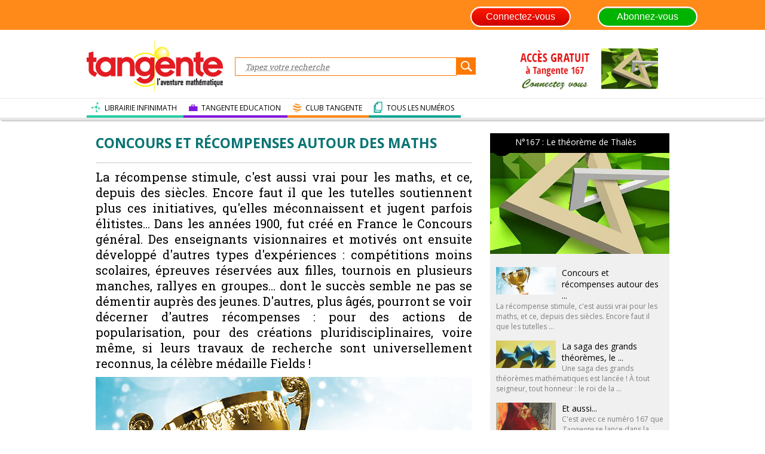

--- FILE ---
content_type: text/html; charset=UTF-8
request_url: https://tangente-mag.com/dossier.php?id=178
body_size: 9958
content:


<!DOCTYPE HTML>
<html lang="fr">
	<head>
	  <meta charset="utf-8">
	  <title>Tangente Mag</title>
	  <link rel="stylesheet" href="style/style.css" type="text/css"/>
	  <link rel="stylesheet" href="style/style_index.css" type="text/css"/>
    <link rel="shortcut icon" type="image/x-icon" href="images/TG.ico" />
    <!-- popup identification-->
    <script type="text/javascript" src="js/jquery-1.11.0.min.js"></script>
    <script type="text/javascript" src="js/jquery.leanModal.min.js"></script>
    <link rel="stylesheet" href="https://netdna.bootstrapcdn.com/font-awesome/4.0.3/css/font-awesome.min.css" />
    <!-- --> 
    
	  <link href='https://fonts.googleapis.com/css?family=Roboto+Slab' rel='stylesheet' type='text/css'>
		<link href='https://fonts.googleapis.com/css?family=Open+Sans:400,600,700' rel='stylesheet' type='text/css'>
		<link href='https://fonts.googleapis.com/css?family=Fjalla+One' rel='stylesheet' type='text/css'>
    
    <link href='https://latex.oncodecogs.com/css/equation-embed.css' rel='stylesheet' type='text/css'>
		<script src="https://latex.oncodecogs.com/js/eq_config.js"></script>
		<script src="https://latex.oncodecogs.com/js/eq_editor-lite-19.js"> </script>
    
    
    <script src="https://code.jquery.com/jquery-1.11.3.min.js"></script>     
    <script type="text/javascript" src="js/header.js"></script>
    <script type="text/javascript" src="js/modernizr.custom.js"></script>
    <script type="text/javascript" src="js/classie.js"></script>
    <script type="text/javascript" src="js/jssor.slider.js"></script>
    <script type="text/javascript" src="js/jssor.core.js"></script>
    <script type="text/javascript" src="js/jssor.utils.js"></script>
    <script type="text/javascript" src="js/load_five_more.js"></script>
    <SCRIPT LANGUAGE=Javascript SRC="js/sorttable.js"> </SCRIPT>
        
    <script src="https://polyfill.io/v3/polyfill.min.js?features=es6"></script>
<script id="MathJax-script" async src="https://cdn.jsdelivr.net/npm/mathjax@3/es5/tex-mml-chtml.js"></script>    
        
    <!-- Facebook Pixel Code  Stéphane Cohen 05/05/2020-->
    <script>
    !function(f,b,e,v,n,t,s)
    {if(f.fbq)return;n=f.fbq=function(){n.callMethod?
    n.callMethod.apply(n,arguments):n.queue.push(arguments)};
    if(!f._fbq)f._fbq=n;n.push=n;n.loaded=!0;n.version='2.0';
    n.queue=[];t=b.createElement(e);t.async=!0;
    t.src=v;s=b.getElementsByTagName(e)[0];
    s.parentNode.insertBefore(t,s)}(window,document,'script',
    'https://connect.facebook.net/en_US/fbevents.js');
     
    fbq('init', '228785235227950');
    fbq('track', 'PageView');
    </script>
    <noscript>
    <img height="1" width="1"
    src="https://www.facebook.com/tr?id=228785235227950&ev=PageView
    &noscript=1"/>
    </noscript>
    <!-- End Facebook Pixel Code -->
    
    <!-- Google Analytics ajout 23/08/2023 -->
    <!-- Google tag (gtag.js) --> 
    <script async src="https://www.googletagmanager.com/gtag/js?id=G-XZGJ9NNSHV"></script> 
    <script> 
        window.dataLayer = window.dataLayer || []; 
        function gtag(){dataLayer.push(arguments);} 
        gtag('js', new Date()); gtag('config', 'G-XZGJ9NNSHV'); 
    </script>
    
    <!-- Fin google Analytics -->
	</head>
	<body>      
  <script>
	$(function(){
	 var shrinkHeader = 100;
	  $(window).scroll(function() {
	    var scroll = getCurrentScroll();
	      if (scroll >= shrinkHeader ) {
	           $('.searchHeader').addClass('shrink'); 
	           document.getElementById("connection").className= "logoTangenteScroll";            
	           document.getElementById("headerSearchBar").className= "searchHeaderFormScroll";
             document.getElementById("aboId").className="hidden";                          
	           document.getElementById("formuleWeb").className= "";                                         
	           document.getElementById("navFull").className= "hidden";             
	           document.getElementById("headerNav").className= "";
             document.getElementById("searchButId").className= "searchButScroll";
             
          }
	        else {
	           $('.searchHeader').removeClass('shrink');
             document.getElementById("connection").className= "";	                          
	           document.getElementById("headerSearchBar").className= "searchHeaderForm";
             document.getElementById("aboId").className="aboNormal"; 	                          
             document.getElementById("formuleWeb").className= "webFormule";                                       
	           document.getElementById("navFull").className= "";              
	           document.getElementById("headerNav").className= "hidden";
             document.getElementById("searchButId").className= "searchBut";
                            
	        }
	  });
	function getCurrentScroll() {
	    return window.pageYOffset;
	    }
	});
  
  function afficher_cacher(id)
  {      
        if(document.getElementById(id).style.visibility=="hidden")
        {
                document.getElementById(id).style.visibility="visible";
                document.getElementById("idCompteButton").className = "compteButtonSelected";
                document.getElementById("idVosArticles").className = "vosArticlesSelected";
        }
        else
        {
                document.getElementById(id).style.visibility="hidden";
                document.getElementById("idCompteButton").className = "compteButton";
                document.getElementById("idVosArticles").className = "vosArticles";
        }
        //return true;
  }
</script>


 <!-- popup identification-->
  <script type="text/javascript">
	//$("#modal_trigger").leanModal({top : 20, overlay : 0.6, closeButton: ".modal_close" });
  $(function(){
        $("#modal_trigger").click(function(){  //Ouvrir la fenetre de connexion avec lien inscription
            $("#modal").css("display", "block");
            return false; 
        });
        
        $("#modal_abo").click(function(){   //Ouvrir la fenetre de connexion avec lien abonnement
            $("#modalabo").css("display", "block");
            return false; 
        });
        
        $("#modal_cnx").click(function(){   //Ouvrir la fenetre de connexion avec lien inscription
            $("#modal").css("display", "block");
            return false; 
        });
              
                              
        $("#modal_close").click(function(){  // fermer la fenêtre de connexion avec lien inscription
            $("#modal").css("display", "none");
            return false; 
        });
        
        $("#modalclose").click(function(){  // fermer la fenêtre de connexion avec lien abonnement
            $("#modalabo").css("display", "none");
            return false; 
        });
        
  });

</script>

<!-- script pour facebook connect  -->

<script>
  // This is called with the results from from FB.getLoginStatus().
  function statusChangeCallback(response) {
    console.log('statusChangeCallback');
    console.log(response);    
    if (response.status === 'connected') {     //Connecté on apelle testAPI      
      RecapAPI();  
    } else if (response.status === 'not_authorized') {
      // The person is logged into Facebook, but not your app.
      document.getElementById('status').innerHTML = 'Please log ' +
        'into this app.';
    } else {
      
      document.getElementById('status').innerHTML = 'Please log ' +
        'into Facebook.';
    }
  }
 
  function checkLoginState() {
    FB.getLoginStatus(function(response) {
      statusChangeCallback(response);
    });
  }

  window.fbAsyncInit = function() {
  FB.init({
    appId      : '1043901595707928',
    cookie     : true,  // enable cookies to allow the server to access 
                        // the session
    xfbml      : true,  // parse social plugins on this page
    version    : 'v2.8' // use graph api version 2.8
  });
  
  FB.getLoginStatus(function(response) {
    statusChangeCallback(response);
  });

  };

  // Load the SDK asynchronously
  (function(d, s, id) {
    var js, fjs = d.getElementsByTagName(s)[0];
    if (d.getElementById(id)) return;
    js = d.createElement(s); js.id = id;
    js.src = "//connect.facebook.net/fr_FR/sdk.js";
    fjs.parentNode.insertBefore(js, fjs);
  }(document, 'script', 'facebook-jssdk'));

  // Here we run a very simple test of the Graph API after login is
  // successful.  See statusChangeCallback() for when this call is made.
  //document.getElementById('status').value =response.email + '&&' + response.first_name + '&&' + response.last_name + '&&' + response.gender;
            
  function RecapAPI() {
    FB.api('/me', {fields: 'name,email, last_name, first_name, gender'},function(response) {
            document.getElementById('email_status').value =response.email;
            document.getElementById('nom_status').value =response.first_name; 
            document.getElementById('prenom_status').value =response.last_name; 
            document.getElementById('genre_status').value =response.gender; 
                      
    });    
  }
  
  function validerForm(){                  
            document.monFormulaire.submit();                
  }
  
  function verif(){
  
        document.reload();
        if(document.getElementById('status').value == ''){
                alert('bouh !');
              return false;
        }else return true;
  }


</script>

<!-- fin script pour facebook connect -->

<script src="https://code.jquery.com/jquery-1.10.2.js"></script> 
 <header id="headerprincipal">  
  
                                         
	<div id="connection" style="background-color:#ff8a19;"> 
     
		<div class="divCenter">	                                                                                            <!--$lien_abo_com-->
             <a id="lienlogo" href="index.php"> </a>
             <div style="float:right;margin:0px 15px 0 15px; font-weight:bold; width:150px;" class=""><a href="https://infinimath.com/librairie/abonnement-tangente-mag.php" target="_blank" ><input type="button" value="Abonnez-vous"  data-rel="popup1" class="ButtonAbonnez" /></a></div> 
                            <!--<a href="#" Onclick="window.open('https://twitter.com/clubtangente','Connexion_twitter','menubar=no, scrollbars=no, top=50, left=150, width=850, height=600')"><img style="float:right; width:40px; margin:-7px 10px 0 10px;" src="images/twitter_picto.png" title="Suivez-nous sur twitter" alt="picto twitter" /></a>
                            <a href="#" Onclick="window.open('https://www.facebook.com/TangenteMag/','Connexion_twitter','menubar=no, scrollbars=no, top=50, left=150, width=850, height=600')"><img style="float:right; width:40px; margin:-7px 10px 0 20px;" src="images/fcb_picto.png" title="Retrouvez-nous sur facebook" alt="picto facebook" /></a>-->
                            		
			<!-- <div id="sessionMenu"> -->
            
                <a id="modal_trigger" href="#modal" class="btn"><input type="button" value="Connectez-vous"  data-rel="popup1" class="ButtonConnexion" /></a></div>                
                <div id="modal" class="popupContainer" style="display:none;">
                    		<header class="popupHeader">
                          			<span class="header_title">Connexion</span>
                          			<span class="modal_close" id="modal_close"><i class="fa fa-times"></i></span>
                    		</header>                    		
                    		<section class="popupBody">                    			
                            		<div class="user_login">                                          
                                  				<form action="connexion.php" method="POST" name="monFormulaire"  id="monForm" >                                          					
                                                  <p><label> Votre email</label> <input name="email" type="text" value=""  /></p>
                                             			<p><br /><label>Mot de passe</label> <input name="mdp" type="password" /><br /></p> 
                                                   <input type="hidden" name="email_fb" id="email_status" size="40"/>  
                                                   <input type="hidden" name="nom_fb" id="nom_status" size="40"/>
                                                   <input type="hidden" name="prenom_fb" id="prenom_status" size="40"/>  
                                                   <input type="hidden" name="genre_fb" id="genre_status" size="40"/>                                                
                                                  <div class="div_valider"><input type="submit" id="btn_sbm" name="Connexion" value="Valider" class="btn_red"></div>
                                                  <div class="div_mdp">Vous avez oublié votre mot de passe ? <br /> <a href="motdepasseoublie.php" style="color:#cc0000; text-decoration:none;">Cliquez ici</a> pour le récupérer.</a></div><br / >
                                          </form>  
                                          <!-- Bouton fbk connect --                                                         
                                                       <fb:login-button scope="public_profile,email" id="fb_btn" data-size="xlarge" style="margin-left: 80px;" onlogin="checkLoginState();validerForm();">
                                                               <input type="submit" name="ok" id="btn_ok" />
                                                       </fb:login-button>
                                                                                                                                                                 
                                         <!-- ** Bouton fbk connect ** -->
                                                  
                                        <br /><br /><div class="div_valider"><a href="verif_mail.php" id="" class="btn_green" style="text-decoration:none;"><span style="font-size:17px">Pas encore inscrit ?</span> 
                                        <br /><span style="font-size:14px;">Créez votre compte</span></a></div>
                                      	<br /> <br /> 
                                                                                                  
                           		</div>                          
                        </section>
            	  </div>                                                                      				
             
                <div id="modalabo" class="popupContainer" style="display:none;">
                    		<header class="popupHeader">
                          			<span class="header_title">réservé aux abonnés</span>
                          			<span class="modal_close" id="modalclose"><i class="fa fa-times"></i></span>
                    		</header>                    		
                    		<section class="popupBody">                    			
                            		<div class="user_login">                                
                                  				<form action="connexion.php" method="POST">    
                                                                                                          <div style="text-align:center; margin:-30px 0 20px 0; font-size:20px; font-weight:bold; color:#CC0000;">Connectez-vous</div>
                                                        <p><label> Votre email</label> <input style="display: block;width: 290px;border-radius: 15px; margin-left: 15px; border: 1px solid #DDD;height: 30px;" name="email" type="email" value=""  /></p>
                                              					<p><br /><label>Mot de passe</label> <input name="mdp" type="password" /><br /></p>
                                                        <div class="div_valider"><input type="submit" name="Connexion" value="Valider" class="btn_red"></div>
                                                        <div class="div_mdp">Vous avez oublié votre mot de passe ? <br /> <a href="mdp_oublie.php" style="color:#cc0000; text-decoration:none;">Cliquez ici</a> pour le récupérer.</a></div><br / >
                                                                                        						<br /><div  class="div_valider" ><a href="https://infinimath.com/librairie/abonnement-tangente-mag.php#abo_ind" target="_blank" class="btn_green" style="text-decoration:none;"><span style="font-size:17px">Pas encore abonné ?</span> <br /><span style="font-size:14px;">Abonnez-vous  </span></a></div>
                                      						<br /> 
                                                                                           				
                                  				</form>				     
                            		</div>                          
                        </section>
            	  </div>
			<!--</div>-->
		<!--</div>-->
	</div>
  <div>
    <div class="divCenter">
      <ul id="compteMenu" style="visibility:hidden;">
        <li><a href="mes_informations.php">Mes informations</a></li>        
        <li><a href="deconnexion.php">Déconnexion</a></li>
      </ul>
    </div>
  </div>
	<div class="searchHeader">
		<div class="divCenter">
			<a id="logoId" class="logoTangente" href="index.php"></a>			
			<form method="POST" action="recherche_articles.php" id="headerSearchBar" class="searchHeaderForm">
				<input type="text" name="searchBar" placeholder="Tapez votre recherche" onFocus="javascript:this.value=''" value=""">				
        <input type="submit" name="rechercher" value="" id="searchButId" class="searchBut" />     
			</form>
			<div id="aboId" class="aboNormal" style="float:left; "><a href='numero.php?id=121'><img src="images/abotest3.jpg" /></a></div>     
		</div> 
	</div>
	<nav id="navFull" class="">
		<div class="divCenter">
			<ul>        
        <a href="https://www.librairie-infinimath.com/" target=_blank><li class="navButtonText" id="passerellesButton"><p>LIBRAIRIE  INFINIMATH</p></li></a>
        <a href="https://www.tangente-education.com" target=_blank><li class="navButtonText" id="dossiersButton"><p>TANGENTE EDUCATION</p></li></a>
        <a href="https://www.tropheestangente.com/Club.php" target=_blank><li  class="navButtonText" id="savoirsButton"><p>CLUB TANGENTE</p></li></a>
        <a href="accueil_numeros2.php" ><li class="navButtonText" id="numerosButton"><p>TOUS LES NUMÉROS</p></li></a>        
			</ul>
		</div>
	</nav>       
  </header>      
  
	
<script>
(function(i, s, o, g, r, a, m) {
    i['GoogleAnalyticsObject'] = r;
    i[r] = i[r] || function() {
        (i[r].q = i[r].q || []).push(arguments)
    }, i[r].l = 1 * new Date();
    a = s.createElement(o),
        m = s.getElementsByTagName(o)[0];
    a.async = 1;
    a.src = g;
    m.parentNode.insertBefore(a, m)
})(window, document, 'script', 'https://www.google-analytics.com/analytics.js', 'ga');

ga('create', 'UA-76487797-1', 'auto');
ga('send', 'pageview');
</script>
<style>
.chapo {
    color: black;
    font-family: 'Roboto Slab', serif;
    font-size: 20px;
    text-transform: none;
    margin: 10px 0 10px 0;
    text-align: justify
}
</style>
<div id="wrap">
    <div id="content" class="marginTopContent">
        <section id="leftbar">
            <div id="articleTitle" class="folderHead">
                <h1> Concours et récompenses autour des maths</h1>

                <div class="spacer"></div>
                <!-- <a class="hashtag" href="#">#</a>  -->
                <!-- <a class="hashtag" href="#">167</a>
                      -->
                <div class="spacer"></div>
            </div>
            <!--END OF ARTICLETITLE-->
            <aarticle>
                <div style="  " class="chapo">La récompense stimule, c'est aussi vrai pour les maths, et ce, depuis des siècles. Encore faut il que les tutelles soutiennent plus ces initiatives, qu'elles méconnaissent et jugent parfois élitistes… Dans les années 1900, fut créé en France le Concours général. Des enseignants visionnaires et motivés ont ensuite développé d'autres types d'expériences : compétitions moins scolaires, épreuves réservées aux filles, tournois en plusieurs manches, rallyes en groupes… dont le succès semble ne pas se démentir auprès des jeunes. D'autres, plus âgés, pourront se voir décerner d'autres récompenses : pour des actions de popularisation, pour des créations pluridisciplinaires, voire même, si leurs travaux de recherche sont universellement reconnus, la célèbre médaille Fields !</div>
                <div class="spacer"></div>
                                <div style="position:relative">

                    <img id="ImgDos" src="img/dossier/dossierA_167.jpg" alt="" />
                </div>
                            </aarticle>
            <div id="lastArticles" class="marginTopTen">
                <h1 class="upTitle">LES ARTICLES</h1>
                <!--les articles du dossier-->
                                <h2 class="h2Black"></h2>
                <div class="spacer"></div>
                <div class="listArticlesLeft">
                                        <div class="articlesLeft">

                        <div class="label"></div>
                                                <a href="article.php?id=2191"
                            title="Compétitions mathématiques au féminin">
                            <h2>Compétitions mathématiques au féminin</h2>
                            <h2></h2>
                        </a>
                        <span> Élisabeth Busser</span>
                        <!-- <div class="commentsSameFolder2">25</div> -->
                        <div class="spacer"></div>
                    </div>
                    <div style="float:left; margin: 5px 10px 0 0;">
                        
                            <a href="article.php?id=2191"
                                title="Compétitions mathématiques au féminin">
                                                                <img src="img/article/vignette_Dessin2.jpg" alt=""
                                    style="width:190px; max-height: 87px;s" />
                                                        </a>
                    </div>
                    <div>
                        Il existe depuis toujours des compétitions d'athlétisme ou de ski pour filles, il y a depuis 1927 des compétitions d'échecs pour les filles... Alors, pourquoi ne pas envisager des compétitions de maths au féminin ? Faisons le point sur les initiatives existantes.                    </div>
                    <div class="spacer"></div><br /><br />
                                        <div class="articlesLeft">

                        <div class="label"></div>
                                                <a href="article.php?id=2198"
                            title="Élitisme et valorisation de la réussite scolaire">
                            <h2>Élitisme et valorisation de la réussite scolaire</h2>
                            <h2></h2>
                        </a>
                        <span> Philippe Boulanger</span>
                        <!-- <div class="commentsSameFolder2">25</div> -->
                        <div class="spacer"></div>
                    </div>
                    <div style="float:left; margin: 5px 10px 0 0;">
                        
                            <a href="article.php?id=2198"
                                title="Élitisme et valorisation de la réussite scolaire">
                                                                <img src="img/article/vignetteMonge.jpg" alt=""
                                    style="width:190px; max-height: 87px;s" />
                                                        </a>
                    </div>
                    <div>
                        De la sélection des élites sur des bases culturelles ambitieuses dépend la vitalité d'une démocratie. Pourtant, nombre de politiques semblent renier le rôle social bénéfique de l'excellence et son importance dans l'avenir d'un pays.                    </div>
                    <div class="spacer"></div><br /><br />
                                        <div class="articlesLeft">

                        <div class="label"></div>
                                                <a href="article.php?id=2056"
                            title="Une année d'olympiades mathématiques">
                            <h2>Une année d'olympiades mathématiques</h2>
                            <h2></h2>
                        </a>
                        <span> Pierre Bornsztein</span>
                        <!-- <div class="commentsSameFolder2">25</div> -->
                        <div class="spacer"></div>
                    </div>
                    <div style="float:left; margin: 5px 10px 0 0;">
                        
                            <a href="article.php?id=2056"
                                title="Une année d'olympiades mathématiques">
                                                                <img src="img/article/vignetteMontpellier.jpg" alt=""
                                    style="width:190px; max-height: 87px;s" />
                                                        </a>
                    </div>
                    <div>
                        L'univers des compétitions mathématiques est le sujet du film le Monde de Nathan, sorti  dernièrement (voir <i>Tangente </i>165, page 39). Cette année, la France améliore son classement. Voilà autant d'occasions de se plonger dans une ambiance chaleureuse et sportive pour les passionnés de mathématiques.                    </div>
                    <div class="spacer"></div><br /><br />
                                    </div>
                <div class="lastArticlesGroup">
                                        <div class="articlesLeft">

                        <div class="label"></div>
                                                <a href="article.php?id=2166"
                            title="Résoudre des problèmes  et être récompensé">
                            <h2>Résoudre des problèmes  et être récompensé</h2>
                            <h2></h2>
                        </a>
                        <span> Gilles Cohen et Michel Criton</span>
                        <!-- <div class="commentsSameFolder2">25</div> -->
                        <div class="spacer"></div>
                    </div>
                    <div style="float:left; margin: 5px 10px 0 0;">
                        
                            <a href="article.php?id=2166"
                                title="Résoudre des problèmes  et être récompensé">
                                                                <img src="img/article/puzzleuprvb.jpg" alt=""
                                    style="width:190px; max-height: 87px;s" />
                                                        </a>
                    </div>
                    <div>
                        De très nombreuses compétitions, pour la plupart destinées aux scolaires, ont pour but de résoudre des problèmes. Elles sont internationales, nationales, régionales ou locales ; elles se déroulent individuellement, par groupes ou en classes entières. Mais leur point commun est de motiver les jeunes pour les mathématiques.                    </div>
                    <div class="spacer"></div><br /><br />
                                        <div class="articlesLeft">

                        <div class="label"></div>
                                                <a href="article.php?id=2168"
                            title="Autour des maths, récompenses pour créateurs">
                            <h2>Autour des maths, récompenses pour créateurs</h2>
                            <h2></h2>
                        </a>
                        <span> Gilles Cohen</span>
                        <!-- <div class="commentsSameFolder2">25</div> -->
                        <div class="spacer"></div>
                    </div>
                    <div style="float:left; margin: 5px 10px 0 0;">
                        
                            <a href="article.php?id=2168"
                                title="Autour des maths, récompenses pour créateurs">
                                                                <img src="img/article/Logo_Trophees_TG.jpg" alt=""
                                    style="width:190px; max-height: 87px;s" />
                                                        </a>
                    </div>
                    <div>
                        Écrivains, artistes, auteurs de jeux, qu'ils soient professionnels ou amateurs, ils sont nombreux à intégrer dans leurs créations une dimension mathématique. Les Trophées Tangente consacrent chaque année certains d'entre eux.                    </div>
                    <div class="spacer"></div><br /><br />
                                        <div class="articlesLeft">

                        <div class="label"></div>
                                                <a href="article.php?id=2211"
                            title="De la médaille Fields au prix Abel : les chercheurs à l'honneur">
                            <h2>De la médaille Fields au prix Abel : les chercheurs à l'honneur</h2>
                            <h2></h2>
                        </a>
                        <span> B. Hauchecorne et A. Vallette</span>
                        <!-- <div class="commentsSameFolder2">25</div> -->
                        <div class="spacer"></div>
                    </div>
                    <div style="float:left; margin: 5px 10px 0 0;">
                        
                            <a href="article.php?id=2211"
                                title="De la médaille Fields au prix Abel : les chercheurs à l'honneur">
                                                                <img src="img/article/vignetteNobel.jpg" alt=""
                                    style="width:190px; max-height: 87px;s" />
                                                        </a>
                    </div>
                    <div>
                        Depuis le début du XXe siècle, une myriade de récompenses ont été instituées pour récompenser les meilleurs chercheurs. Qu'apportent-elles aux mathématiques ? Sont-elles un aiguillon pour la recherche ? Quelle place y trouvent nos compatriotes ?                    </div>
                    <div class="spacer"></div><br /><br />
                                    </div>
                <div class="lastArticlesGroup">
                                    </div>
                <div class="spacer"></div>

                                <div class="articlesLeft">
                    <a class="underlineH3" href="article.php?id=2167">
                        <h2>En bref : Défis historiques</h2>
                        <span> B. Hauchecorne, É. Thomas et D. Justens</span>
                    </a></p>
                    <p>De tous temps, une des motivations pour la recherche mathématique fut les batailles intellectuelles par défis. Certains sont restés célèbres. </p>
                    <!-- <div class="commentsSameFolder2">25</div> -->
                    <div class="spacer"></div> <br /><br />

                </div>

                                <div class="articlesLeft">
                    <a class="underlineH3" href="article.php?id=2171">
                        <h2>En bref : Des prix commémoratifs</h2>
                        <span> Bertrand Hauchecorne</span>
                    </a></p>
                    <p>Des prix participent à développer le goût des mathématiques et distinguer des démarches didactiques originales. Un prix vient aussi d'être créé en hommage à un mathématicien tchadien "éliminé" politiquement.</p>
                    <!-- <div class="commentsSameFolder2">25</div> -->
                    <div class="spacer"></div> <br /><br />

                </div>

                            </div>
                        <div class="asideArticle"></div>
            <h3>Les dernières publications POLE</h3><br />
            <div style="float:left;display:flex;flex-wrap: wrap;width: auto;justify-content:flex-end">
                <a
                    href="https://www.librairie-infinimath.com/products/numero-67-68-tangente-education-linformatique-debranchee-tome-2">
                    <img src="/images/TE67-68-300.jpg" class="couv" alt=""
                        style="max-width:120px; max-height:170px; margin:0 28px 0 0;" />
                </a>


                <a
                    href="https://www.librairie-infinimath.com/collections/bibliotheque-tangente/products/bib-88-pierre-simon-laplace">
                    <img src="/images/couv_BIB88_Laplace-300.jpg" class="couv" alt=""
                        style="max-width:120px; max-height:170px; margin:0 28px 0 0;" />
                </a>
                <a
                    href="https://www.librairie-infinimath.com/collections/bibliotheque-tangente/products/bib-87-les-inegalites">
                    <img src="/images/BIB-87-Les-inegalites-300.jpg" class="couv" alt=""
                        style="max-width:120px; max-height:170px; margin:0 28px 0 0;" />
                </a>

                <a
                    href="https://www.librairie-infinimath.com/collections/bibliotheque-tangente/products/bib-86-nouveaux-defis-de-la-statistiques">
                    <img src="/images/BIB86-300.jpg" class="couv" alt=""
                        style="max-width:120px; max-height:170px; margin:0 28px 0 0;" />
                </a>
            </div>
            <!--<div style="margin: 60px 0 0 0;">
				
           <a class="underlineH3" href="http://www.infinimath.com/librairie/descriptif_livre.php?type=livres&theme=1&soustheme=1&ref=2543#article" target="_blank"><img src="images/Bib61.jpg" alt="Couverture Bib Les ensembles" Title="Les ensembles" style="width:200px; margin:0 0 0 45px;"/> </a>
						<div class="spacer"></div>
					</div>  -->



            <!-- Pub -->
            <div>

                <!-- Pub -->


        </section>
        <aside>
            <div class="asideArticle">
                <div id="greyEncart">
                    <a href="numero.php?id=121">
                        <div class="EncartTitle" id="EncartTitleDossiersBlack"> N°167 :
                            Le théorème de Thalès</div>
                        <img class="imgEncart" src="img/numero/400/TG167vignette.jpg" alt=""
                            width="300" />
                    </a>
                    <br /><br />
                    <div class="articleViewed">
                                                <div>
                            <a href="dossier.php?id=178">
                                                                <img src="img/dossier/dossierA_167.jpg" width="100" />
                                                                <h3>Concours et récompenses autour des ...</h3>
                                <p>La récompense stimule, c'est aussi vrai pour les maths, et ce, depuis des siècles. Encore faut il que les tutelles ...</p>
                                <div class="spacer"></div>
                            </a>
                        </div>
                                                <div>
                            <a href="dossier.php?id=179">
                                                                <img src="img/dossier/dossierB_167.jpg" width="100" />
                                                                <h3>La saga des grands théorèmes, le ...</h3>
                                <p>Une saga des grands théorèmes mathématiques est lancée ! À tout seigneur, tout honneur : le roi de la ...</p>
                                <div class="spacer"></div>
                            </a>
                        </div>
                                                <div>
                            <a href="dossier.php?id=182">
                                                                <img src="img/dossier/Dossier_aussi_169.jpg" width="100" />
                                                                <h3>Et aussi...</h3>
                                <p>C'est avec ce numéro 167 que <i>Tangente</i> se lance dans la saga des grands théorèmes. On apprendra qu'un ...</p>
                                <div class="spacer"></div>
                            </a>
                        </div>
                                            </div>
                    <div class="spacer"></div>
                </div>

            </div>
            <div class="asideArticle">
                <a target="_blank" href="https://www.librairie-infinimath.com">
                    <img src="images/logo-infinimath-mag-300.jpg" alt="Le Théorème de Marguerite Bande-annonce VF"
                        title="Le Théorème de Marguerite Bande-annonce VF" style="margin:; width:300px;  padding:0;" />
                </a>
            </div>
            <div class="asideArticle">
                <a href="https://www.infinimath.com/librairie/abonnement_tg.php" target="_blank">
                    <img src="images/abotest2.jpg" alt="" /> </a>
            </div>
            <!--<div class="asideArticle articleViewed" >
				
           <a class="underlineH3" href="http://www.infinimath.com/librairie/descriptif_livre.php?type=livres&theme=1&soustheme=1&ref=2543#article" target="_blank"><img src="images/Bib61.jpg" alt="Couverture Bib Les ensembles" Title="Les ensembles" style="width:200px; margin:0 0 0 45px;"/> </a>
						<div class="spacer"></div>
					</div>     -->


            <div class="" id="leftBarLow">
                <!--1A3 -->



                <!-- Pub --                      
        <div style="border-left: solid 1px; margin-top:40px;" >
						<a href="http://www.infinimath.com/librairie/index.php " target=_blank><img src="images/NewLib.jpg" alt="" style="width:200px; margin:0 0 0 45px;"/>				  
				</div><div class="spacer"></div>	              
        <!-- Pub -->

                                <div style="border-left: solid 1px; margin-top:40px;">
                    <h1></h1>
                                        <div style="width:300px;"><img src="images/ndl.jpg" alt="" width="220" /></div>
                    <li title="ndl"><a href="note_de_lecture.php?id=338"
                            style="text-decoration:none">
                            <h4>Jeux d'antan : énigmes,calculs ...</h4>
                        </a>
                    </li>
                     <li title="ndl"><a style="text-decoration:none"
                            href="note_de_lecture.php?id=337" class="">
                            <h4>Pourquoi les maths ?</h4>
                        </a></li>
                     <li title="ndl"><a style="text-decoration:none"
                            href="note_de_lecture.php?id=335" class="">
                            <h4>Destination Géométrie et...</h4>
                        </a></li>
                     <li title="ndl"><a style="text-decoration:none"
                            href="note_de_lecture.php?id=334" class="">
                            <h4>La science expliquée à mes...</h4>
                        </a></li>
                     <li title="ndl"><a style="text-decoration:none"
                            href="note_de_lecture.php?id=333" class="">
                            <h4>L'inquiétant principe de...</h4>
                        </a></li>
                     <li title="ndl"><a style="text-decoration:none"
                            href="note_de_lecture.php?id=330" class="">
                            <h4>Thalès de Milet les Aventures...</h4>
                        </a></li>
                     <li title="ndl"><a style="text-decoration:none"
                            href="note_de_lecture.php?id=326" class="">
                            <h4>Eloge des mathématiques</h4>
                        </a></li>
                                    </div>
                                <div style="border-left: solid 1px;">
                    <!--<h1>A VOUS DE JOUER</h1>-->
                                        <div style="width:300px; margin-bottom:20px;"><img src="images/Problemes.jpg" alt="" width="220" />
                    </div>
                    <li><a href="probleme.php?id=2178" style="text-decoration:none">
                            <h4>♦ Le puzzle de Mathilde</h4>
                        </a></li>
                    <!--<p style="margin-left:;">
&Agrave; l'aide de ces six pièces de puzzle en bois,...</p>-->
                    <!--<ul style="margin-top:5px;">-->
                                        <li><a href="probleme.php?id=2179" style="text-decoration:none">
                            <!--<img src="images/Recremaths.jpg" alt="" width="250" />-->
                            <h4>♦♦ La division de Mathias</h4>
                        </a></li>
                    <!--p style="margin-left:62px;">En divisant 100&thinsp;000 par un nombre entier à trois...</p>-->
                    <!--<li><a href="probleme.php?id=2179" class="underline">♦♦ La division de Mathias</a></li>-->
                                                            <li><a href="probleme.php?id=2180" style="text-decoration:none">
                            <!--<img src="images/Recremaths.jpg" alt="" width="250" />-->
                            <h4>♦♦ Le limaçon magique </h4>
                        </a></li>
                    <!--p style="margin-left:62px;">&Eacute;crivez dans certaines cases de la grille un chiffre de...</p>-->
                    <!--<li><a href="probleme.php?id=2180" class="underline">♦♦ Le limaçon magique </a></li>-->
                                        <!--<ul>-->
                                         <li><a style="text-decoration:none" href="probleme.php?id=2181">
                            <h4> ♦♦ Les lunettes </h4>
                        </a></li>
                     <li><a style="text-decoration:none" href="probleme.php?id=2182">
                            <h4>♦♦ Le huit-parade  </h4>
                        </a></li>
                     <li><a style="text-decoration:none" href="probleme.php?id=2183">
                            <h4>♦♦ Deux produits pour une somme  </h4>
                        </a></li>
                     <li><a style="text-decoration:none" href="probleme.php?id=2184">
                            <h4>♦♦♦ La tarte </h4>
                        </a></li>
                     <li><a style="text-decoration:none" href="probleme.php?id=2185">
                            <h4>♦♦ Le presse-citron </h4>
                        </a></li>
                     <li><a style="text-decoration:none" href="probleme.php?id=2186">
                            <h4>♦♦♦ Le panneau </h4>
                        </a></li>
                     <li><a style="text-decoration:none" href="probleme.php?id=2187">
                            <h4>♦♦♦ Le partage  </h4>
                        </a></li>
                     <li><a style="text-decoration:none" href="probleme.php?id=2232">
                            <h4>OM - Sujet A</h4>
                        </a></li>
                     <li><a style="text-decoration:none" href="probleme.php?id=2233">
                            <h4>OM - Sujet B</h4>
                        </a></li>
                     <li><a style="text-decoration:none" href="probleme.php?id=2234">
                            <h4>OM - Sujet C</h4>
                        </a></li>
                                        </ul>
                </div>
                                <div style="border-left: solid 1px; margin-top:0px;">
                    <!--<h1>A VOUS DE JOUER</h1>-->
                                        <div style="width:300px; margin-bottom:20px;"> <img src="images/Nouvelle.jpg" alt="" width="220" />
                    </div>
                    <li title="me"><a style="text-decoration:none" href="probleme.php?id=2055">
                            <h4>Les fruits du mont L'Abeur</h4>
                        </a> </li>
                                        </ul>
                </div>
                                <div style="border-left: solid 1px; margin-top:0px;">
                    <!--<h1>A VOUS DE JOUER</h1>-->
                                        <div style="width:300px; "> <img src="images/Recremaths.jpg" alt="" width="250" /></div>
                    <li title="me"><a href="probleme.php?id=2174" style="text-decoration:none">
                            <h4>Thalès à la sauce Curry</h4>
                        </a></li>

                                        </ul>
                </div>
                            </div>
        </aside>
        <!--1A3-FIN -->
    </div>
    <!--END OF CONTENT-->
</div>
<!--END OF WRAP-->
<div class="spacer"></div>
<div class="articleLeft"></div>
<footer>
			<div class="divCenter">				
				<div class="spacer"></div>
			</div><!--end of divCenter-->
			<div class="whiteLine"></div>
			<div id="backList">
					<ul>
						<li><a href="contact.php">Contact</a></li>
						<li><a href="mentions_legales.php">Mentions légales</a></li>	
            <li><a href="qui_sommes_nous.php">Qui sommes-nous ?</a></li>				
						<li><a href="https://infinimath.com/librairie/abonnement-tangente-mag.php#abo_ind" target="_blank">Abonnement</a></li>
						<li><a href="https://infinimath.com/librairie/index.php" target="_blank">librairie</a></li>	
            <li>            <a href="#" Onclick="window.open('https://twitter.com/clubtangente','Connexion_twitter','menubar=no, scrollbars=no, top=50, left=150, width=850, height=600')"><img style="float:right; width:30px; margin:0px 10px 0 10px;" src="images/twitter_picto.png" title="Suivez-nous sur twitter" alt="picto twitter" /></a>
                            <a href="#" Onclick="window.open('https://www.facebook.com/TangenteMag/','Connexion_twitter','menubar=no, scrollbars=no, top=50, left=150, width=850, height=600')"><img style="float:right; width:27px; margin:0px 10px 0 20px;" src="images/fcb_picto.png" title="Retrouvez-nous sur facebook" alt="picto facebook" /></a>		
            </li>					
					</ul>
				</div>
			</div>
</footer></body>

</html>



--- FILE ---
content_type: text/plain
request_url: https://www.google-analytics.com/j/collect?v=1&_v=j102&a=680555237&t=pageview&_s=1&dl=https%3A%2F%2Ftangente-mag.com%2Fdossier.php%3Fid%3D178&ul=en-us%40posix&dt=Tangente%20Mag&sr=1280x720&vp=1280x720&_u=IADAAEABAAAAACAAI~&jid=702432961&gjid=1412275882&cid=1005031380.1769740913&tid=UA-76487797-1&_gid=1878616630.1769740914&_r=1&_slc=1&z=569913025
body_size: -566
content:
2,cG-P0N7ZP88HV